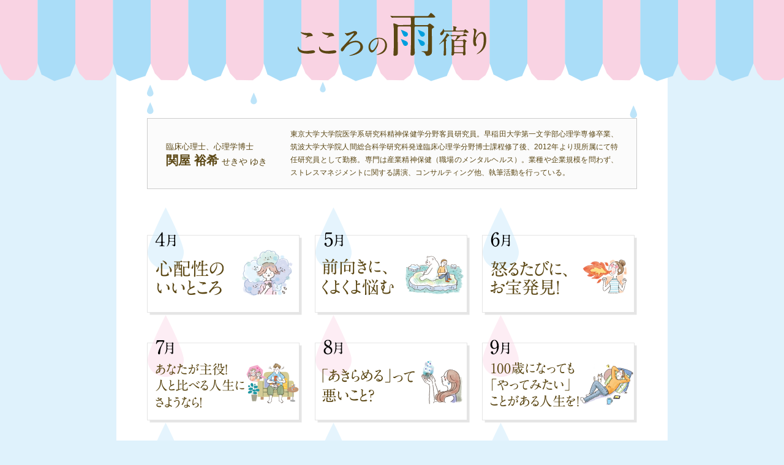

--- FILE ---
content_type: text/html
request_url: https://shaho-net.co.jp/amayadori/index.html
body_size: 3461
content:
<!DOCTYPE html>
<html lang="ja">
<head>

<meta http-equiv="Content-Type" content="text/html; charset=utf-8">
<meta http-equiv="Content-Style-Type" content="text/css">
<meta http-equiv="Content-Script-Type" content="text/javascript">
<meta http-equiv="X-UA-Compatible" content="IE=edge,chrome=1">

<title>こころの雨宿り</title>
<meta name="Author" content="こころの雨宿り 社会保険出版社">
<meta name="Description" content="こころの雨宿り 健康に関する記事を更新していきます">

<link rel="stylesheet" type="text/css" href="common/css/common.css" media="all">
<link rel="stylesheet" type="text/css" href="css/style.css" media="all">

</head>

<body>
<div id="header">
<h1 id="logo"><img src="common/images/logo.svg" alt="こころの雨宿り" width="308"/></h1>
</div>
<div id="document">
<figure class="header_illust"><img src="common/images/header_illust.png" alt=""/></figure>

<div class="profile">
<p class="profile01">臨床心理士、心理学博士
<span><strong>関屋 裕希</strong><em>せきや ゆき</em></span></p>
<p class="profile02">東京大学大学院医学系研究科精神保健学分野客員研究員。早稲田大学第一文学部心理学専修卒業、筑波大学大学院人間総合科学研究科発達臨床心理学分野博士課程修了後、2012年より現所属にて特任研究員として勤務。専門は産業精神保健（職場のメンタルヘルス）。業種や企業規模を問わず、ストレスマネジメントに関する講演、コンサルティング他、執筆活動を行っている。</p>
</div>
 
<ul id="menu">
<li><a href="month4/index.html"><img src="images/menu04.png" alt="4月 心配性のいいところ" class="hov"/></a></li>
<li><a href="month5/index.html"><img src="images/menu05.png" alt="5月 前向きに、くよくよ悩む" class="hov"/></a></li>
<li><a href="month6/index.html"><img src="images/menu06.png" alt="6月 怒るたびに、お宝発見！" class="hov"/></a></li>
<li><a href="month7/index.html"><img src="images/menu07.png" alt="7月 あなたが主役！人と比べる人生にさようなら！" class="hov"/></a></li>
<li><a href="month8/index.html"><img src="images/menu08.png" alt="8月 「あきらめる」って悪いこと？" class="hov"/></a></li>
<li><a href="month9/index.html"><img src="images/menu09.png" alt="9月 100歳になっても「やってみたい」ことがある人生を！" class="hov"/></a></li>
<li><a href="month10/index.html"><img src="images/menu10.png" alt="10月 「ないもの」より「今あるもの」に目を向ける" class="hov"/></a></li>
<li><a href="month11/index.html"><img src="images/menu11.png" alt="11月 永遠の命題「やりたくないことをやらなければいけないとき」" class="hov"/></a></li>
<li><a href="month12/index.html"><img src="images/menu12.png" alt="12月 家族なのに？いえ、家族だからこそ！" class="hov"/></a></li>
<li><a href="month1/index.html"><img src="images/menu01.png" alt="1月 生活の中に「夢中」を取り入れる" class="hov"/></a></li>
<li><img src="images/menu02.png" alt="2月 涙に隠された３つの効能" class="hov"/></li>
<li><img src="images/menu03.png" alt="3月 うまくいかないときこそ、自分をハグしよう！" class="hov"/></li>
</ul>
<figure class="illust"><img src="common/images/illust.png" alt="illust"/></figure>
</div>

<div class="address">
<p>Copyright (C) 社会保険出版社 All Rights Reserved.</p>
</div>
</body>
</html>


--- FILE ---
content_type: text/css
request_url: https://shaho-net.co.jp/amayadori/common/css/common.css
body_size: 3590
content:
@charset "utf-8";

body {
	margin:0;
	padding:0;
	font-family:"メイリオ", Meiryo,"ヒラギノ角ゴ W3", "Hiragino Kaku Gothic Pro", Osaka, "ＭＳ Ｐゴシック", "MS PGothic", sans-serif;
	color:#5b4714;
	font-size:16px;
	background: #dff2fc;
	line-height:1.7em;
}
@media print {
body {
	font-family:sans-serif;
}
}
a {
	text-decoration:underline;
	color:#0074bd;
}
a:hover {
	text-decoration: none;
	color:#0074bd;
}
img {
	vertical-align:top;
	border:none;
}
a:hover img.hov {
	filter: alpha(opacity=70);
	-moz-opacity:0.7;
	opacity:0.7;
}

/* ---IE7.IE8 clearfix--- */
.clearfix:after { content: ".";display: block;clear: both;height: 0;visibility: hidden; }
.clearfix { display: inline-block; }
/* Hides from IE-mac \*/
* html .clearfix { height: 1%; }
.clearfix { display: block; }
/* End hide from IE-mac */

dl,dt,dd,ul,ol,li,h1,h2,h3,h4,h5,h6,pre,form,fieldset,input,textarea,p,blockquote,th,td,figure {
	margin: 0;
	padding: 0;
}

#header {
	text-align:center;
	background: url("../images/logo-bg.png") repeat-x 0 0;
	height: 134px;
	padding: 21px 0 0 0;
	box-sizing: border-box;
	position: relative;
	z-index: 1;
}
#logo {
	
}
.header_illust {
	text-align: center;
}
.header_txt01 {
	font-size: 16px;
	font-weight: bold;
	margin: 25px 0 10px 0;
}
.header_txt02 {
	font-size: 13px;
}
.header_txt02 strong {
	font-size: 16px;
	font-weight: bold;
}

div.profile {
 max-width: 900px;
 margin: 0 auto 30px auto;
	background: #fbfbfb;
	display: flex;
	align-items: center;
	justify-content: space-between;
	box-sizing: border-box;
	border: 1px solid #cccccc;
	padding: 15px 30px;
}
div.profile p {
 font-size: 13px;
 line-height: 1.7;
}

div#document div.profile p.profile01 {
 font-size: 13px;
	margin-right: 20px;
	line-height: 1.5;
	padding: 2px 0 0 0;
	text-indent: 0;
}
div.profile p.profile01 strong {
 font-size: 20px;
	margin-right: 5px;
	line-height: 1.3;
}
div.profile p.profile01 em {
 font-size: 14px;
	font-style: normal;
	line-height: 1.2;
}
div.profile p.profile01 span {
	display: block;
}
div#document div.profile p.profile02 {
	max-width: 535px;
	line-height: 1.8;
	font-size: 12px;
	text-indent: 0;
	text-align: justify;
}

.back {
	text-align:center;
	margin: 10px 0 40px 0;
}

div#document {
	width:900px;
	margin: 0 auto;
	position:relative;
	background: #FFF;
	top: -30px;
	padding: 30px 50px 50px 50px;
	box-sizing: border-box;
}

div#document h1 {
	margin: 65px 0;
	text-align: center;
}
div#document p {
	text-indent: 1em;
	line-height: 1.9;
	text-align: justify;
}
.illust {
	position: absolute;
	left: -25px;
	bottom: 0;
}
.img_r {
	float: right;
	margin: 0 0 10px 30px;
}
.img_l {
	float: left;
	margin: 0 30px 10px 0;
}
div#document .txt01 {
	color: #e73278;
	border-bottom: 1px solid #C0E5F9;
	border-top: 1px solid #C0E5F9;
	padding: 12px 0 3px 0;
	text-indent: 0;
	margin: 10px 0 10px auto;
	max-width: 400px;
}
div#document .txt02 {
	color: #e73278;
	border-bottom: 1px solid #C0E5F9;
	border-top: 1px solid #C0E5F9;
	padding: 10px 0;
	margin: 15px 0;
	text-indent: 0;
}
div#document .txt03 {
	border-bottom: 1px solid #C0E5F9;
	border-top: 1px solid #C0E5F9;
	padding: 12px 0 3px 0;
	text-indent: 0;
	margin: 10px auto 10px 0;
	max-width: 400px;
}
div#document .txt01 p,
div#document .txt02 p,
div#document .txt03 p {
	text-indent: 0;
	line-height: 1.6;
	margin-bottom: 7px;
}
div#document .txt04 {
	background:linear-gradient(transparent 60%, #ffe0ec 60%);
}
div#document .txt05 {
	color: #e73278;
}
.line {
	text-align: center;
	line-height: 1;
	margin: 20px 0;
}


.address {
	font-size:12px;
	margin:20px 0 20px 0;
 background: #f9d3e3;
}
.address p {
 text-align: center;
 font-size: 10px;
 padding: 3px 0;
}

--- FILE ---
content_type: text/css
request_url: https://shaho-net.co.jp/amayadori/css/style.css
body_size: 245
content:
@charset "utf-8";


ul#menu {
	display: flex;
	justify-content: space-between;
	flex-wrap: wrap;
}
ul#menu li {
	list-style-type:none;
}
ul#menu li a:hover img.hov,
ul#menu li img {
	filter: alpha(opacity=50);
	-moz-opacity:0.50;
	opacity:0.50;
}
ul#menu li a img {
 filter: alpha(opacity=100);
	-moz-opacity:1;
	opacity:1;
}

--- FILE ---
content_type: image/svg+xml
request_url: https://shaho-net.co.jp/amayadori/common/images/logo.svg
body_size: 7638
content:
<?xml version="1.0" encoding="utf-8"?>
<!-- Generator: Adobe Illustrator 27.0.1, SVG Export Plug-In . SVG Version: 6.00 Build 0)  -->
<svg version="1.1" id="_レイヤー_2" xmlns="http://www.w3.org/2000/svg" xmlns:xlink="http://www.w3.org/1999/xlink" x="0px"
	 y="0px" width="170.4px" height="39.5px" viewBox="0 0 170.4 39.5" style="enable-background:new 0 0 170.4 39.5;"
	 xml:space="preserve">
<style type="text/css">
	.st0{fill:#5B4714;}
	.st1{fill:#009FDE;}
</style>
<g id="_レイヤー_1-2">
	<g>
		<g>
			<path class="st0" d="M8.3,34.8c0.9,0,5.3-0.6,5.5-0.6c1.1,0,1.9,0.8,1.9,1.4c0,1.6-5,1.7-6.6,1.7c-2.9,0-9.1-0.5-9.1-5.1
				c0-1.1,0.3-1.4,0.4-1.4c0.2,0,0.4,0.9,0.5,1.1c0.8,2.1,3.6,2.9,5.6,2.9C6.7,34.8,8,34.8,8.3,34.8L8.3,34.8z M8.4,18.4
				c0.4,0,2-0.1,2.3-0.1c1.9,0,2.9,1.9,2.9,2.4c0,0.5-0.3,0.5-2.3,0.7c-1.5,0.1-2.6,0.8-3.7,1.4C7.3,23,7.3,23,7.2,23
				c0,0-0.1,0-0.1-0.1c0-0.3,1.6-1.6,1.6-2c0-0.2-0.1-0.2-0.9-0.4C4,19.8,2.6,18,2.6,17.7c0-0.1,0.1-0.1,0.2-0.1
				c0.2,0,0.8,0.3,1,0.3C5,18.3,6.7,18.4,8.4,18.4L8.4,18.4z"/>
			<path class="st0" d="M27.6,34.8c0.9,0,5.3-0.6,5.5-0.6c1.2,0,1.9,0.8,1.9,1.4c0,1.6-5,1.7-6.6,1.7c-2.9,0-9.1-0.5-9.1-5.1
				c0-1.1,0.3-1.4,0.4-1.4c0.2,0,0.4,0.9,0.5,1.1c0.8,2.1,3.5,2.9,5.6,2.9C26,34.8,27.3,34.8,27.6,34.8L27.6,34.8z M27.7,18.4
				c0.4,0,2-0.1,2.3-0.1c1.9,0,2.9,1.9,2.9,2.4c0,0.5-0.3,0.5-2.3,0.7c-1.5,0.1-2.6,0.8-3.7,1.4C26.6,23,26.6,23,26.5,23
				c0,0-0.1,0-0.1-0.1c0-0.3,1.6-1.6,1.6-2c0-0.2-0.1-0.2-0.9-0.4c-3.8-0.7-5.2-2.6-5.2-2.9c0-0.1,0.1-0.1,0.1-0.1
				c0.2,0,0.8,0.3,1,0.3C24.4,18.3,26,18.4,27.7,18.4L27.7,18.4z"/>
			<path class="st0" d="M44.3,18.6c1.2,0,4.2-1,4.8-1.3c1.2-0.5,1.5-0.7,2.4-0.7c1.4,0,2.2,0.9,2.2,1.7c0,1.1-0.7,1.6-2,2.7
				c-1.9,1.6-5.3,5.7-5.3,5.9c0,0.1,0,0.1,0.2,0.1c0.3,0,1.3-0.6,1.6-0.6c2.1-0.8,3.6-0.9,4.5-0.9c3.8,0,6.3,3,6.3,5.8
				c0,6.1-10.3,8-12,8c-0.3,0-0.4-0.1-0.4-0.2c0-0.2,0.1-0.2,1.2-0.5c0.3-0.1,8.8-2.6,8.8-7.7c0-0.9-0.3-4-4.1-4
				c-4.6,0-8.7,3.5-10.1,5.9c-1.1,1.9-1.4,2.4-2.3,2.4c-1,0-1.1-0.9-1.1-1.3c0-1.1,0.4-1.6,1.6-2.8c2.2-2.4,10.2-11.1,10.2-12.2
				c0-0.2-0.1-0.3-0.3-0.3c-0.9,0-4.6,2.3-5.4,2.3c-0.6,0-1.2-0.5-1.3-0.8c-0.2-0.2-1.2-1.5-1.2-1.6c0-0.1,0.2-0.2,0.3-0.2
				C42.9,18.5,44.1,18.6,44.3,18.6L44.3,18.6z"/>
			<path class="st0" d="M72.7,24c0,0.1,0,0.1,0,0.2c0.1,0.7,0.2,1.4,0.2,2.4c0,1.5-0.3,3.5-2.3,6.4c-1.8,2.7-2.9,3.2-3.8,3.2
				c-1.4,0-2.8-2.3-2.8-4.9c0-1.2,0.2-3.4,2.4-5.6c2.8-2.9,5.7-2.9,7-2.9c2,0,2.9,0.4,3.5,0.7c2.4,1.2,3.8,3.5,3.8,6.4
				s-1.7,6.4-5.5,7.7c-1.9,0.7-3.3,0.8-3.7,0.8c-0.1,0-0.2,0-0.2-0.2c0-0.1,0-0.1,0.6-0.3c2.3-0.9,7.1-2.8,7.1-8.3
				c0-0.9-0.1-6.1-6.1-6.1C72.7,23.7,72.7,23.9,72.7,24z M65.5,30.8c0,1.4,0.6,3.4,1.9,3.4c0.6,0,1.2-0.3,2.7-2.5
				c1.2-1.8,2.2-4.2,2.2-6.4c0-1.3-0.1-1.4-0.4-1.4C69.8,23.8,65.5,26.6,65.5,30.8L65.5,30.8z"/>
			<path class="st0" d="M101,11.1c1.3,0,1.3-0.8,1.3-1.5c0-0.4,0-4.5-0.1-4.7c-0.3-0.6-0.9-0.6-1.3-0.6h-8.9c-4,0-5.4,0.1-5.8,0.1
				c-0.2,0.1-0.8,0.1-1,0.1c-0.1,0-0.2-0.1-0.4-0.3l-0.9-1.1c-0.1-0.1-0.2-0.2-0.2-0.3c0-0.1,0.1-0.1,0.2-0.1c0.3,0,1.7,0.1,2,0.2
				C88.1,2.9,90,3,92.2,3h23.4c2.2,0,2.4,0,3.3-1.3c1.1-1.6,1.2-1.6,1.5-1.6c0.7,0,3.9,3.1,3.9,3.6c0,0.6-0.9,0.6-2.4,0.6H107
				c-1.5,0-1.5,0.3-1.5,3.3c0,3.2,0,3.6,1.4,3.6h9.5c1,0,1.5-0.4,1.7-0.6c0.4-0.5,0.8-0.9,1-0.9c0.6,0,4.2,2.7,4.2,3.2
				c0,0.4-0.1,0.5-1.3,1.2c-0.8,0.5-0.8,0.7-0.8,3c0,1.7,0.1,9.4,0.1,10.9c0,7.5,0,8.3-0.3,9.1c-0.7,1.8-3.6,2.4-4.1,2.4
				c-0.6,0-0.9-0.3-1.2-1.1c-0.6-1.7-1.9-2.5-2.8-2.7c-0.2,0-1.1-0.3-1.1-0.5c0-0.1,0.2-0.1,0.3-0.1c0.3,0,4.6,0,4.7,0
				c0.8-0.1,0.8-1,0.9-2c0.1-3.4,0.2-15,0.2-19.4c0-1.1-0.7-1.3-1.4-1.3h-9.6c-1.4,0-1.4,0.1-1.4,4.4c0,3,0,16,0.2,18.3
				c0.1,0.4,0.1,1.2,0.1,1.5c0,2.4-2.2,2.5-2.5,2.5c-1.4,0-1.4-0.8-1.4-1.2c0-0.5,0.2-2.6,0.2-3c0.2-4.8,0.3-8.9,0.3-11
				c0-1.1,0-10.4-0.1-10.6c-0.1-0.5-0.5-0.9-1.3-0.9h-9.3c-1.3,0-1.4,0.8-1.4,1.8c0.1,3.6,0.1,19.6,0.1,22.9c0,1.7-1.8,2.3-2.9,2.3
				c-1,0-1-1.1-1-1.4c0-0.7,0.3-5,0.3-6V14.2c0-0.6-0.4-3.7-0.4-4.1c0-0.3,0.1-0.5,0.4-0.5c0.6,0,2.3,0.7,3.1,1.1
				c0.6,0.3,1,0.5,1.7,0.5C91.7,11.1,101,11.1,101,11.1z"/>
			<path class="st0" d="M134,25.9c-0.1,0.2-0.1,1.5-0.1,1.8c0,1.2,0.1,6.6,0.1,7.7V37c0,0.1,0.1,0.8,0.1,0.9c0,0.6-0.6,1.2-1.3,1.2
				c-0.9,0-1-0.4-1-0.9c0-0.2,0-0.5,0.1-1c0.1-1.5,0.2-3.3,0.2-5.6c0-0.7,0-3.1,0-4.9c0-0.4,0-0.7-0.3-0.7c-0.4,0-3.6,2.9-3.9,2.9
				c0,0-0.2,0-0.2-0.1c0,0,1.7-1.9,2-2.2c2.1-2.5,4.6-6.1,4.8-7.5c0-0.3,0.1-0.4,0.2-0.4c0.2,0,0.7,0.3,0.9,0.5
				c0.7,0.5,1.5,1.1,1.5,1.4c0,0.4-0.2,0.4-0.8,0.6c-0.3,0.1-0.4,0.1-1.7,1.7c-0.1,0.2-0.9,1.1-0.9,1.2c0,0.1,0,0.2,0.5,0.4
				c0.3,0.1,0.3,0.4,0.3,0.6C134.6,25.2,134.1,25.7,134,25.9L134,25.9z M149.7,16.1c0.6,0,0.8-0.1,1-0.4c0.4-0.6,0.4-0.6,0.6-0.6
				c0.1,0,0.3,0,0.4,0.1c0.5,0.4,1.3,1,1.8,1.4c0.8,0.6,0.9,0.7,0.9,1c0,0.4-0.3,0.6-0.8,0.6c-0.2,0-1.5-0.1-1.8-0.1
				c-0.4,0-1.3,0.3-1.7,0.5c-0.2,0.1-0.4,0.2-0.5,0.3c0,0-0.1-0.1-0.1-0.1c0.4-0.6,0.7-1.2,0.7-1.4c0-0.4-0.5-0.4-0.8-0.4h-16.4
				c-0.5,0-0.6,0-0.9,1c-0.3,0.9-1.4,2.5-2.2,2.5c-0.5,0-1.2-0.3-1.2-1.3c0-0.6,0.2-0.8,0.5-1.1c0.9-1,1.5-1.6,1.9-2.5
				c0.1-0.2,0.4-1.1,0.4-1.1c0.1,0,0.5,0.5,0.7,1.1c0.2,0.5,0.3,0.6,0.8,0.6h6.8c0.9,0,0.9-0.5,0.9-0.9c0-0.5,0-1.7-0.1-2.1
				c0-0.1-0.2-0.6-0.2-0.7c0-0.2,0.1-0.3,0.3-0.3c0.1,0,2,0.4,2.3,0.5c0.2,0,0.6,0.2,0.6,0.6c0,0.2-0.1,0.3-0.6,0.8
				c-0.2,0.2-0.3,0.4-0.3,1.3c0,0.6,0.2,0.8,1,0.8L149.7,16.1L149.7,16.1z M147.7,21.3c-0.5,0-0.7,0-1.1,0.5c-0.9,1-1.2,1.3-2.6,2.5
				c-0.3,0.3-0.5,0.4-0.5,0.6c0,0.2,0.2,0.2,0.3,0.2h4.9c0.4,0,0.7,0,0.9-0.4c0.4-0.5,0.4-0.6,0.7-0.6c0.1,0,1,0.6,1.5,1
				c0.7,0.6,0.8,0.6,0.8,0.8c0,0.3-0.2,0.4-0.4,0.5c-0.4,0.2-0.5,0.4-0.6,0.6s-0.1,5.8-0.1,6.5c0,0.3,0,2.4,0.1,3.1
				c0,0.1,0.1,0.7,0.1,0.9c0,0.8-0.7,1.4-1.6,1.4c-0.7,0-0.7-0.9-0.8-1.4c0-0.6-0.6-0.6-0.8-0.6h-6.4c-0.7,0-0.8,0.2-0.9,0.9
				c-0.1,0.7-0.8,1.2-1.4,1.2c-0.9,0-0.9-0.7-0.9-0.9c0-0.2,0-0.3,0.1-1.2c0.1-1.1,0.2-2.7,0.2-5.5c0-2.1,0-5.4-0.2-6.5
				c0-0.1-0.1-0.8-0.1-0.9c0-0.1,0.1-0.1,0.2-0.1c0.1,0,0.3,0.1,1.6,0.8c0.6,0.3,0.7,0.3,1,0.3c0.5,0,0.6-0.1,1-0.7
				c0.5-0.7,1.3-2.4,1.3-2.6c0-0.4-0.3-0.4-0.5-0.4H143c-0.6,0-2.1,0-3.3,0.1c-0.1,0-0.8,0.1-0.9,0.1c-0.1,0-0.1-0.1-0.3-0.2
				l-0.6-0.7c-0.1-0.1-0.1-0.2-0.1-0.2c0-0.1,0.1-0.1,0.1-0.1c0.2,0,1.1,0.1,1.3,0.1c0.9,0,2.4,0.1,4.1,0.1h4.9c0.9,0,1,0,1.4-0.6
				c0.6-0.7,0.9-0.9,1.1-0.9c0.4,0,2.3,1.4,2.3,1.9c0,0.4-0.6,0.4-1.6,0.4L147.7,21.3L147.7,21.3z M142.2,25.8
				c-0.9,0-0.9,0.2-0.9,2.2c0,2.1,0,2.3,0.9,2.3h6.5c0.9,0,0.9-0.2,0.9-2.3s0-2.2-0.9-2.2H142.2z M142.1,31.1
				c-0.6,0-0.8,0.3-0.8,0.8v3.1c0,0.6,0,1.1,0.8,1.1h6.7c0.6,0,0.8-0.3,0.8-0.8v-3c0-0.6,0-1.1-0.8-1.1L142.1,31.1L142.1,31.1z"/>
			<path class="st0" d="M165.8,18.9c-2.5,0-4.9,4.1-4.9,7.2c0,0.9,0.1,1.5,0.4,2.2c0.2,0.6,0.3,0.8,0.3,1.1c0,1-0.8,1.1-1.1,1.1
				c-1.4,0-2-2.4-2-4.8c0-1.5,0.2-3.1,0.5-4.7c0.4-2.4,0.4-3.1,0.4-3.8c0-1-0.2-1.5-0.4-1.8c-0.1-0.1-0.5-0.7-0.5-0.8
				s0.4-0.2,0.8-0.2c1.4,0,2.3,1.2,2.3,2c0,0.4-0.5,1.9-0.6,2.2c-0.1,0.2-0.6,2.9-0.6,3.6c0,0.1,0,0.4,0.2,0.4
				c0.1,0,0.3-0.4,0.5-0.7c0.3-0.6,2.3-4.4,5.4-4.4c1.8,0,3.8,1,3.8,7.1c0,4.1-0.8,8.8-6.4,12.2c-1.2,0.7-2,1-2.1,1
				c-0.1,0-0.1,0-0.1-0.1c0-0.1,0.1-0.2,0.7-0.7c4.8-3.6,5.7-7,5.7-13C168.2,20.9,167.6,18.9,165.8,18.9L165.8,18.9z"/>
		</g>
		<g>
			<path class="st1" d="M98.9,18c0.9,0.9,0.9,2.3,0,3.1c-0.9,0.9-2.3,0.9-3.1,0s-2.6-5.7-2.6-5.7S98,17.2,98.9,18z"/>
			<path class="st1" d="M98.9,26.5c0.9,0.9,0.9,2.3,0,3.1c-0.9,0.9-2.3,0.9-3.1,0s-2.6-5.7-2.6-5.7S98,25.6,98.9,26.5z"/>
		</g>
		<g>
			<path class="st1" d="M114.2,18c0.9,0.9,0.9,2.3,0,3.1c-0.9,0.9-2.3,0.9-3.1,0s-2.6-5.7-2.6-5.7S113.3,17.2,114.2,18z"/>
			<path class="st1" d="M114.2,26.5c0.9,0.9,0.9,2.3,0,3.1s-2.3,0.9-3.1,0s-2.6-5.7-2.6-5.7S113.3,25.6,114.2,26.5z"/>
		</g>
	</g>
</g>
</svg>
